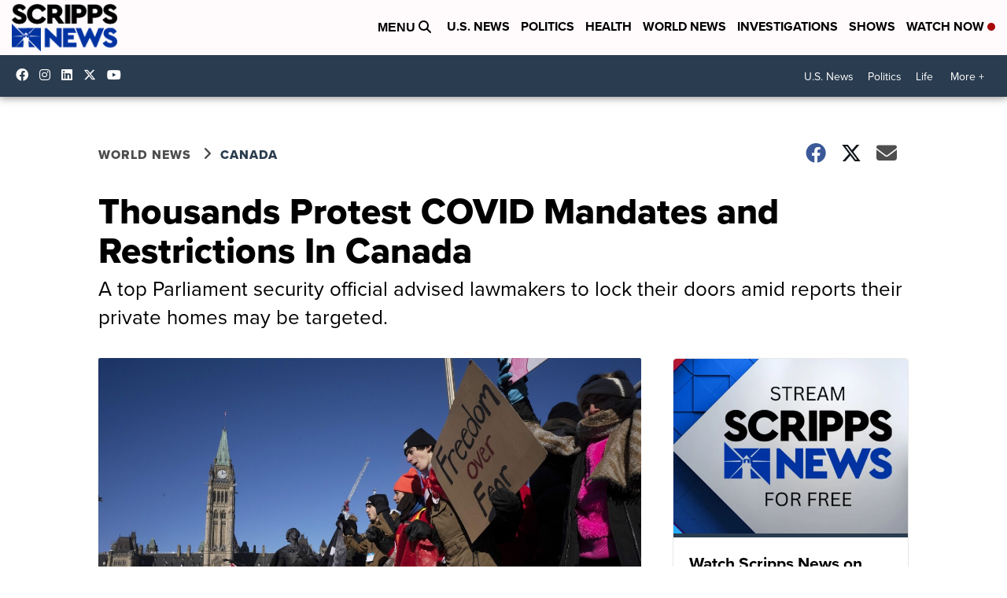

--- FILE ---
content_type: application/javascript; charset=utf-8
request_url: https://fundingchoicesmessages.google.com/f/AGSKWxUgJSpB2nHRorefgTntozrvFZswKBl1IivfsFtSyW-MoPTx9GjptZtody00KMUoQ_qSmU05otLpKST_C1CWb9dyCDfjddUavYvvbQwAiqR2Z8LkKFnfwN828Fm4kUZBeKmrQvhEn1qk_iRnUnccZQZfbKY3cMPrdQTsw_2XyQQfH2eR_BXoI7XCeovy/_/skyscraper_ad_/fif.html?s=/textadbannerH5.-skyscrapper160x600./adRequest?
body_size: -1290
content:
window['632d449b-7aa9-42e0-bb18-04dbdb34f361'] = true;